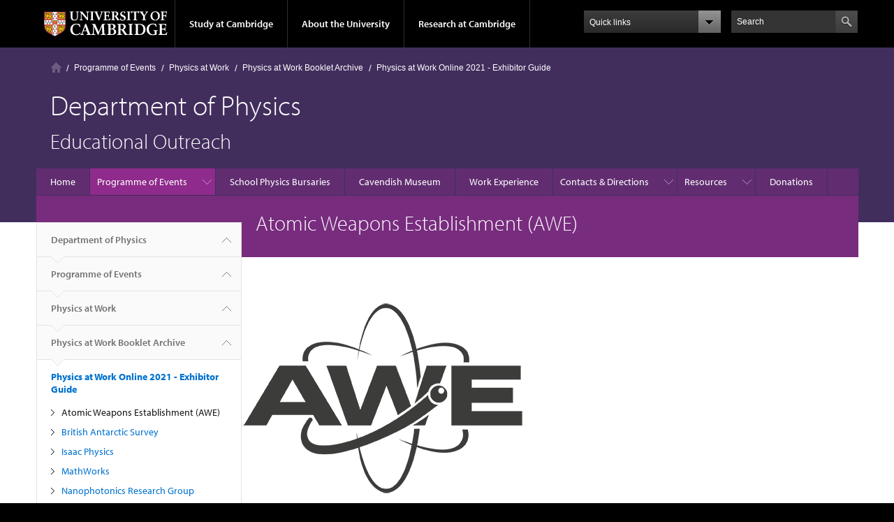

--- FILE ---
content_type: text/html; charset=utf-8
request_url: https://outreach.phy.cam.ac.uk/programme/physicsatwork/physics-work-2021-exhibitor-guide/atomic-weapons-establishment-awe
body_size: 12791
content:
<!DOCTYPE html>

<html xmlns="http://www.w3.org/1999/xhtml" lang="en"
      dir="ltr" 
  xmlns:content="http://purl.org/rss/1.0/modules/content/"
  xmlns:dc="http://purl.org/dc/terms/"
  xmlns:foaf="http://xmlns.com/foaf/0.1/"
  xmlns:og="http://ogp.me/ns#"
  xmlns:rdfs="http://www.w3.org/2000/01/rdf-schema#"
  xmlns:sioc="http://rdfs.org/sioc/ns#"
  xmlns:sioct="http://rdfs.org/sioc/types#"
  xmlns:skos="http://www.w3.org/2004/02/skos/core#"
  xmlns:xsd="http://www.w3.org/2001/XMLSchema#" class="no-js">

<head>

  <meta http-equiv="Content-Type" content="text/html; charset=utf-8" />
<meta http-equiv="X-UA-Compatible" content="IE=edge" />
<link rel="shortcut icon" href="https://outreach.phy.cam.ac.uk/profiles/cambridge/themes/cambridge_theme/favicon.ico" type="image/vnd.microsoft.icon" />
<link rel="apple-touch-icon" href="https://outreach.phy.cam.ac.uk/profiles/cambridge/themes/cambridge_theme/apple-touch-icon.png" type="image/png" />
<meta name="description" content="What does AWE do? The Atomic Weapons Establishment (AWE) is a government-funded organisation, responsible for supporting the UK&#039;s nuclear deterrent. AWE plays a crucial role in the defence of the UK: manufacturing, maintaining and developing warheads for the Royal Navy&#039;s Trident system." />
<meta name="generator" content="Drupal 7 (https://www.drupal.org)" />
<link rel="canonical" href="https://outreach.phy.cam.ac.uk/programme/physicsatwork/physics-work-2021-exhibitor-guide/atomic-weapons-establishment-awe" />
<link rel="shortlink" href="https://outreach.phy.cam.ac.uk/node/442" />
<meta name="dcterms.title" content="Atomic Weapons Establishment (AWE)" />
<meta name="dcterms.creator" content="Jacob B. Butler" />
<meta name="dcterms.description" content="What does AWE do? The Atomic Weapons Establishment (AWE) is a government-funded organisation, responsible for supporting the UK&#039;s nuclear deterrent. AWE plays a crucial role in the defence of the UK: manufacturing, maintaining and developing warheads for the Royal Navy&#039;s Trident system." />
<meta name="dcterms.date" content="2021-09-10T10:17+01:00" />
<meta name="dcterms.type" content="Text" />
<meta name="dcterms.format" content="text/html" />
<meta name="dcterms.identifier" content="https://outreach.phy.cam.ac.uk/programme/physicsatwork/physics-work-2021-exhibitor-guide/atomic-weapons-establishment-awe" />

  <title>Atomic Weapons Establishment (AWE) | Department of Physics</title>

  <meta name="viewport" content="width=device-width, initial-scale=1.0"/>

  <link type="text/css" rel="stylesheet" href="https://outreach.phy.cam.ac.uk/sites/default/files/css/css_xE-rWrJf-fncB6ztZfd2huxqgxu4WO-qwma6Xer30m4.css" media="all" />
<link type="text/css" rel="stylesheet" href="https://outreach.phy.cam.ac.uk/sites/default/files/css/css_wJB5Rp67hxRla9wvIjNlpAqm3OTtu9xrn15lAoKYcEs.css" media="all" />
<link type="text/css" rel="stylesheet" href="https://outreach.phy.cam.ac.uk/sites/default/files/css/css_pkzqE4MkAksqW3L1t6uBJ4k2F_Ln6YYitmVOLbsIsnI.css" media="all" />
<link type="text/css" rel="stylesheet" href="https://outreach.phy.cam.ac.uk/sites/default/files/css/css_TZBLxdg3N2UduQtOE2dgRSFMCkFG-NWJk6_hB1tAgag.css" media="all" />
<link type="text/css" rel="stylesheet" href="https://outreach.phy.cam.ac.uk/sites/default/files/css/css_zbU2whgO9OQIGbzwPNRq1ff_gEoxJd2kq6SmAVdzlew.css" media="all" />

  <script type="text/javascript" src="//use.typekit.com/hyb5bko.js"></script>
  <script type="text/javascript">try {
      Typekit.load();
    } catch (e) {
    }</script>
  <script type="text/javascript">document.documentElement.className += " js";</script>

</head>

<body class="html not-front not-logged-in no-sidebars page-node page-node- page-node-442 node-type-page campl-theme-3" >

<!--[if lt IE 7]>
<div class="lt-ie9 lt-ie8 lt-ie7">
<![endif]-->
<!--[if IE 7]>
<div class="lt-ie9 lt-ie8">
<![endif]-->
<!--[if IE 8]>
<div class="lt-ie9">
<![endif]-->

<a href="#page-content" class="campl-skipTo">skip to content</a>

<noscript aria-hidden="true"><iframe src="https://www.googletagmanager.com/ns.html?id=GTM-55Z5753D" height="0" width="0" style="display:none;visibility:hidden"></iframe></noscript>


<div class="campl-row campl-global-header">
  <div class="campl-wrap clearfix">
    <div class="campl-header-container campl-column8" id="global-header-controls">
      <a href="https://www.cam.ac.uk" class="campl-main-logo">
        <img alt="University of Cambridge" src="/profiles/cambridge/themes/cambridge_theme/images/interface/main-logo-small.png"/>
      </a>

      <ul class="campl-unstyled-list campl-horizontal-navigation campl-global-navigation clearfix">
        <li>
          <a href="#study-with-us">Study at Cambridge</a>
        </li>
        <li>
          <a href="#about-the-university">About the University</a>
        </li>
        <li>
          <a href="https://www.cam.ac.uk/research?ucam-ref=global-header" class="campl-no-drawer">Research at Cambridge</a>
        </li>
      </ul>
    </div>

    <div class="campl-column2">
      <div class="campl-quicklinks">
      </div>
    </div>

    <div class="campl-column2">

      <div class="campl-site-search" id="site-search-btn">

        <label for="header-search" class="hidden">Search site</label>

        <div class="campl-search-input">
          <form action="https://search.cam.ac.uk/web" method="get">
            <input id="header-search" type="text" title="Search" name="query" value="" placeholder="Search"/>

            <input type="hidden" name="filterTitle" value="Department of Physics"/><input type="hidden" name="include" value="https://outreach.phy.cam.ac.uk"/>
            <input type="image" alt="Search" class="campl-search-submit"
                   src="/profiles/cambridge/themes/cambridge_theme/images/interface/btn-search-header.png"/>
          </form>
        </div>
      </div>

    </div>
  </div>
</div>
<div class="campl-row campl-global-header campl-search-drawer">
  <div class="campl-wrap clearfix">
    <form class="campl-site-search-form" id="site-search-container" action="https://search.cam.ac.uk/web" method="get">
      <div class="campl-search-form-wrapper clearfix">
        <input type="text" class="text" title="Search" name="query" value="" placeholder="Search"/>

        <input type="hidden" name="filterTitle" value="Department of Physics"/><input type="hidden" name="include" value="https://outreach.phy.cam.ac.uk"/>
        <input type="image" alt="Search" class="campl-search-submit"
               src="/profiles/cambridge/themes/cambridge_theme/images/interface/btn-search.png"/>
      </div>
    </form>
  </div>
</div>

<div class="campl-row campl-global-navigation-drawer">

  <div class="campl-wrap clearfix">
    <div class="campl-column12 campl-home-link-container">
      <a href="">Home</a>
    </div>
  </div>
  <div class="campl-wrap clearfix">
    <div class="campl-column12 campl-global-navigation-mobile-list campl-global-navigation-list">
      <div class="campl-global-navigation-outer clearfix" id="study-with-us">
        <ul class="campl-unstyled-list campl-global-navigation-header-container ">
          <li><a href="https://www.cam.ac.uk/study-at-cambridge?ucam-ref=global-header">Study at Cambridge</a></li>
        </ul>
        <div class="campl-column4">
          <ul
            class="campl-global-navigation-container campl-unstyled-list campl-global-navigation-secondary-with-children">
            <li>
              <a href="https://www.undergraduate.study.cam.ac.uk/?ucam-ref=global-header">Undergraduate</a>
              <ul class="campl-global-navigation-tertiary campl-unstyled-list">
                <li>
                  <a href="https://www.undergraduate.study.cam.ac.uk/courses?ucam-ref=global-header">Undergraduate courses</a>
                </li>
                <li>
                  <a href="https://www.undergraduate.study.cam.ac.uk/applying?ucam-ref=global-header">Applying</a>
                </li>
                <li>
                  <a href="https://www.undergraduate.study.cam.ac.uk/events?ucam-ref=global-header">Events and open days</a>
                </li>
                <li>
                  <a href="https://www.undergraduate.study.cam.ac.uk/finance?ucam-ref=global-header">Fees and finance</a>
                </li>
              </ul>
            </li>
          </ul>
        </div>
        <div class="campl-column4">
          <ul
            class="campl-global-navigation-container campl-unstyled-list campl-global-navigation-secondary-with-children">
            <li>
              <a href="https://www.postgraduate.study.cam.ac.uk/?ucam-ref=global-header">Postgraduate</a>
              <ul class="campl-global-navigation-tertiary campl-unstyled-list">
                <li>
                  <a href="https://www.postgraduate.study.cam.ac.uk/courses?ucam-ref=global-header">Postgraduate courses</a>
                </li>
                <li>
                  <a href="https://www.postgraduate.study.cam.ac.uk/application-process/how-do-i-apply?ucam-ref=global-header">How to apply</a>
		</li>
                <li>
                  <a href="https://www.postgraduate.study.cam.ac.uk/events?ucam-ref=global-header">Postgraduate events</a>
                </li>		      
                <li>
		  <a href="https://www.postgraduate.study.cam.ac.uk/funding?ucam-ref=global-header">Fees and funding</a>
		</li>
              </ul>
            </li>
          </ul>
        </div>
        <div class="campl-column4">
          <ul class="campl-global-navigation-container campl-unstyled-list last">
            <li>
              <a href="https://www.internationalstudents.cam.ac.uk/?ucam-ref=global-header">International
                students</a>
            </li>
            <li>
              <a href="https://www.ice.cam.ac.uk/?ucam-ref=global-header">Continuing education</a>
            </li>
            <li>
              <a href="https://www.epe.admin.cam.ac.uk/?ucam-ref=global-header">Executive and professional education</a>
            </li>
            <li>
              <a href="https://www.educ.cam.ac.uk/?ucam-ref=global-header">Courses in education</a>
            </li>
          </ul>
        </div>
      </div>

      <div class="campl-global-navigation-outer clearfix" id="about-the-university">
        <ul class="campl-global-navigation-header-container campl-unstyled-list">
          <li><a href="https://www.cam.ac.uk/about-the-university?ucam-ref=global-header">About the University</a></li>
        </ul>
        <div class="campl-column4">
          <ul class="campl-global-navigation-container campl-unstyled-list">
            <li>
              <a href="https://www.cam.ac.uk/about-the-university/how-the-university-and-colleges-work?ucam-ref=global-header">How the
                University and Colleges work</a>
            </li>
            <li>
              <a href="https://www.cam.ac.uk/about-the-university/term-dates-and-calendars?ucam-ref=global-header">Term dates and calendars</a>
            </li>
            <li>
              <a href="https://www.cam.ac.uk/about-the-university/history?ucam-ref=global-header">History</a>
            </li>
            <li>
              <a href="https://map.cam.ac.uk/?ucam-ref=global-header">Map</a>
            </li>
            <li>
              <a href="https://www.cam.ac.uk/about-the-university/visiting-the-university?ucam-ref=global-header">Visiting the University</a>
            </li>
          </ul>
        </div>
        <div class="campl-column4">
          <ul class="campl-global-navigation-container campl-unstyled-list">
            <li>
              <a href="https://www.cam.ac.uk/about-the-university/annual-reports?ucam-ref=global-header">Annual reports</a>
            </li>
            <li>
              <a href="https://www.equality.admin.cam.ac.uk/?ucam-ref=global-header">Equality and diversity</a>
            </li>
            <li>
              <a href="https://www.cam.ac.uk/news?ucam-ref=global-header">News</a>
            </li>
            <li>
              <a href="https://www.cam.ac.uk/a-global-university?ucam-ref=global-header">A global university</a>
            </li>
          </ul>
        </div>
        <div class="campl-column4">
          <ul class="campl-global-navigation-container campl-unstyled-list">
            <li>
              <a href="https://www.admin.cam.ac.uk/whatson/?ucam-ref=global-header">Events</a>
            </li>
            <li>
              <a href="https://www.cam.ac.uk/public-engagement?ucam-ref=global-header">Public engagement</a>
            </li>
            <li>
              <a href="https://www.jobs.cam.ac.uk/">Jobs</a>
            </li>
            <li>
              <a href="https://www.philanthropy.cam.ac.uk/?ucam-ref=global-header">Give to Cambridge</a>
            </li>
          </ul>
        </div>
      </div>

      <div class="campl-global-navigation-outer clearfix" id="our-research">
        <ul class="campl-global-navigation-header-container campl-unstyled-list">
          <li><a href="">Research at Cambridge</a></li>
        </ul>
      </div>
    </div>

    <ul class="campl-unstyled-list campl-quicklinks-list campl-global-navigation-container ">
      <li>
        <a href="https://www.cam.ac.uk/for-staff?ucam-ref=global-quick-links">For staff</a>
      </li>
      <li>
        <a href="https://www.cambridgestudents.cam.ac.uk/?ucam-ref=global-quick-links">For Cambridge students</a>
      </li>
      <li>
        <a href="https://www.alumni.cam.ac.uk/?ucam-ref=global-quick-links">For alumni</a>
      </li>
	  <li>
        <a href="https://www.research-operations.admin.cam.ac.uk/?ucam-ref=global-quick-links">For our researchers</a>
      </li>
      <li>
        <a href="https://www.cam.ac.uk/business-and-enterprise?ucam-ref=global-quick-links">Business and enterprise</a>
      </li>
      <li>
        <a href="https://www.cam.ac.uk/colleges-and-departments?ucam-ref=global-quick-links">Colleges &amp; departments</a>
      </li>
	  <li>
        <a href="https://www.cam.ac.uk/email-and-phone-search?ucam-ref=global-quick-links">Email &amp; phone search</a>
      </li>
      <li>
        <a href="https://www.philanthropy.cam.ac.uk/?ucam-ref=global-quick-links">Give to Cambridge</a>
      </li>
      <li>
        <a href="https://www.libraries.cam.ac.uk/?ucam-ref=global-quick-links">Libraries</a>
      </li>
      <li>
        <a href="https://www.museums.cam.ac.uk/?ucam-ref=global-quick-links">Museums &amp; collections</a>
      </li>
    </ul>
  </div>
</div>

<div class="campl-row campl-page-header campl-section-page">
  <div class="campl-wrap clearfix">
    <div class="campl-column12">
      <div class="campl-content-container ">

        <div class="campl-breadcrumb" id="breadcrumb"><ul class="campl-unstyled-list campl-horizontal-navigation clearfix"><li class="first-child"><a href="/" class="campl-home ir">Home</a></li><li><a href="/programme">Programme of Events</a></li><li><a href="/programme/physicsatwork">Physics at Work</a></li><li><a href="/programme/physicsatwork/guides">Physics at Work Booklet Archive</a></li><li><a href="/programme/physicsatwork/booklets/physics-work-2021-exhibitor-guide">Physics at Work Online 2021 - Exhibitor Guide</a></li></ul></div>
                          
        
                  <p class="campl-page-title">
                  Department of Physics                            </p>
        
                  <div id="site-slogan" class="campl-page-subtitle">
            Educational Outreach          </div>
        
      </div>
    </div>
  </div>
</div>

  <div class="campl-row campl-page-header">
    <div class="campl-wrap">
        <div class="region region-horizontal-navigation">
    <div id="block-menu-block-1" class="block block-menu-block">

  
  
  
  <div>
    <div class="menu-block-wrapper menu-block-1 menu-name-main-menu parent-mlid-0 menu-level-1">
  <div class="campl-wrap clearfix campl-local-navigation"><div class="campl-local-navigation-container"><ul class="campl-unstyled-list"><li class="first leaf menu-mlid-289"><a href="/">Home</a></li>
<li class="expanded active-trail menu-mlid-5626"><a href="/programme" class="active-trail campl-selected">Programme of Events</a><ul class="campl-unstyled-list local-dropdown-menu"><li class="first collapsed active-trail menu-mlid-5626"><a href="/programme" class="active-trail">Programme of Events overview</a></li>
<li class="expanded menu-mlid-5635"><a href="/programme/cpc">Cambridge Physics Centre Lecture Series</a><ul class="campl-unstyled-list local-dropdown-menu"><li class="first collapsed menu-mlid-5635"><a href="/programme/cpc">Cambridge Physics Centre Lecture Series overview</a></li>
<li class="expanded menu-mlid-5636"><a href="/programme/cpc/cpcarchive">CPC Archive</a><ul class="menu"><li class="first collapsed menu-mlid-5636"><a href="/programme/cpc/cpcarchive">CPC Archive overview</a></li>
<li class="leaf menu-mlid-5694"><a href="/programme/cpc/recordings20-21">CPC Lecture Recordings 20-21</a></li>
<li class="leaf menu-mlid-7772"><a href="/programme/cpc/cpc-lecture-recordings-21-22" title="">CPC Lecture Recordings 21-22</a></li>
<li class="leaf menu-mlid-12952"><a href="/cpc-lecture-recordings-22-23">CPC Lecture Recordings 22-23</a></li>
<li class="last leaf menu-mlid-16552"><a href="/cpc-recordings-23-24">CPC Recordings 23-24</a></li>
</ul></li>
<li class="leaf menu-mlid-12942"><a href="/programme/cpc/cpc-mailing-list-registration">CPC Mailing List Sign-up</a></li>
<li class="expanded menu-mlid-5640"><a href="/programme/cpc/cpconlinedocs">CPC Online - Risk Assessment and Teachers&#039; Information</a><ul class="menu"><li class="first collapsed menu-mlid-5640"><a href="/programme/cpc/cpconlinedocs">CPC Online - Risk Assessment and Teachers&#039; Information overview</a></li>
<li class="leaf menu-mlid-5838"><a href="/programme/cpc/cpconlinedocs/cpconlineRA">CPC Online - Risk Assessment</a></li>
<li class="last leaf menu-mlid-5839"><a href="/programme/cpc/cpconlinedocs/cpconlineTI">CPC Online - Teachers&#039; Information</a></li>
</ul></li>
<li class="leaf menu-mlid-5692"><a href="/programme/cpc/cpcdirections">Getting to the lectures</a></li>
<li class="last leaf menu-mlid-18574"><a href="/cpc-recordings-25-26">CPC Recordings 25-26</a></li>
</ul></li>
<li class="expanded menu-mlid-5627"><a href="/programme/CPE">Cambridge Physics Experience</a><ul class="campl-unstyled-list local-dropdown-menu"><li class="first collapsed menu-mlid-5627"><a href="/programme/CPE">Cambridge Physics Experience overview</a></li>
<li class="expanded menu-mlid-5633"><a href="/programme/CPE/privacynotices">CPE Privacy Notices</a><ul class="menu"><li class="first collapsed menu-mlid-5633"><a href="/programme/CPE/privacynotices">CPE Privacy Notices overview</a></li>
<li class="leaf menu-mlid-5824"><a href="/programme/CPE/privacynotices/bookingprivacynotice">CPE Booking Privacy Notice</a></li>
<li class="last leaf menu-mlid-5825"><a href="/programme/CPE/privacynotices/feedbackprivacynotice">CPE Feedback Privacy Notice</a></li>
</ul></li>
<li class="leaf menu-mlid-16542"><a href="/programme/CPE/cpe-bookings">Booking</a></li>
<li class="last leaf menu-mlid-16292"><a href="/programme/CPE/cpe-online-resources">CPE Online Resources</a></li>
</ul></li>
<li class="expanded active-trail menu-mlid-5644"><a href="/programme/physicsatwork" class="active-trail">Physics at Work</a><ul class="campl-unstyled-list local-dropdown-menu"><li class="first collapsed active-trail menu-mlid-5644"><a href="/programme/physicsatwork" class="active-trail">Physics at Work overview</a></li>
<li class="expanded menu-mlid-5662"><a href="/programme/physicsatwork/pawphotos">Physics at Work Photos</a><ul class="menu"><li class="first collapsed menu-mlid-5662"><a href="/programme/physicsatwork/pawphotos">Physics at Work Photos overview</a></li>
<li class="last leaf menu-mlid-5663"><a href="/programme/physicsatwork/pawphotos/pawphotos2016">Physics at Work 2016 - Photos</a></li>
</ul></li>
<li class="expanded active-trail menu-mlid-5645"><a href="/programme/physicsatwork/guides" class="active-trail">Physics at Work Booklet Archive</a><ul class="menu"><li class="first collapsed active-trail menu-mlid-5645"><a href="/programme/physicsatwork/guides" class="active-trail">Physics at Work Booklet Archive overview</a></li>
<li class="expanded active-trail menu-mlid-7642"><a href="/programme/physicsatwork/booklets/physics-work-2021-exhibitor-guide" class="active-trail">Physics at Work Online 2021 - Exhibitor Guide</a><ul class="menu"><li class="first collapsed active-trail menu-mlid-7642"><a href="/programme/physicsatwork/booklets/physics-work-2021-exhibitor-guide" class="active-trail">Physics at Work Online 2021 - Exhibitor Guide overview</a></li>
<li class="leaf active-trail active menu-mlid-7742 campl-current-page"><a href="/programme/physicsatwork/physics-work-2021-exhibitor-guide/atomic-weapons-establishment-awe" class="active-trail active">Atomic Weapons Establishment (AWE)</a></li>
<li class="leaf menu-mlid-7672"><a href="/programme/physicsatwork/physics-work-2021-exhibitor-guide/british-antarctic-survey">British Antarctic Survey</a></li>
<li class="leaf menu-mlid-7722"><a href="/programme/physicsatwork/physics-work-2021-exhibitor-guide/isaac-physics">Isaac Physics</a></li>
<li class="leaf menu-mlid-7762"><a href="/programme/physicsatwork/physics-work-2021-exhibitor-guide/mathworks">MathWorks</a></li>
<li class="leaf menu-mlid-7692"><a href="/programme/physicsatwork/physics-work-2021-exhibitor-guide/nanophotonics-research-group">Nanophotonics Research Group</a></li>
<li class="leaf menu-mlid-7712"><a href="/programme/physicsatwork/physics-work-2021-exhibitor-guide/nuclear-energy-futures">Nuclear Energy Futures</a></li>
<li class="leaf menu-mlid-7652"><a href="/programme/physicsatwork/physics-work-2021-exhibitor-guide/optoelectronics-research-group">Optoelectronics Research Group</a></li>
<li class="leaf menu-mlid-7732"><a href="/programme/physicsatwork/physics-work-2021-exhibitor-guide/royal-navy-stem">Royal Navy STEM</a></li>
<li class="leaf menu-mlid-7682"><a href="/programme/physicsatwork/physics-work-2021-exhibitor-guide/welding-institute-twi">The Welding Institute (TWI)</a></li>
<li class="last leaf menu-mlid-7702"><a href="/programme/physicsatwork/physics-work-2021-exhibitor-guide/theory-condensed-matter-tcm-research-group">Theory of Condensed Matter (TCM) Research Group</a></li>
</ul></li>
<li class="expanded menu-mlid-5651"><a href="/programme/physicsatwork/paw2020">Physics at Work 2020 - Exhibitors Guide</a><ul class="menu"><li class="first collapsed menu-mlid-5651"><a href="/programme/physicsatwork/paw2020">Physics at Work 2020 - Exhibitors Guide overview</a></li>
<li class="leaf menu-mlid-5741"><a href="/programme/physicsatwork/paw2020/awe2020">Physics at Work 2020 - AWE</a></li>
<li class="leaf menu-mlid-5742"><a href="/programme/physicsatwork/paw2020/bas2020">Physics at Work 2020 - British Antarctic Survey</a></li>
<li class="leaf menu-mlid-5743"><a href="/programme/physicsatwork/paw2020/chemeng2020">Physics at Work 2020 - Department of Chemical Engineering and Biotechnology</a></li>
<li class="leaf menu-mlid-5744"><a href="/programme/physicsatwork/paw2020/domino2020">Physics at Work 2020 - Domino</a></li>
<li class="leaf menu-mlid-5745"><a href="/programme/physicsatwork/paw2020/hep2020">Physics at Work 2020 - High Energy Physics Research Group</a></li>
<li class="leaf menu-mlid-5746"><a href="/programme/physicsatwork/paw2020/isaac2020">Physics at Work 2020 - Isaac Physics</a></li>
<li class="leaf menu-mlid-5748"><a href="/programme/physicsatwork/paw2020/matsci2020">Physics at Work 2020 - Department of Materials Science</a></li>
<li class="leaf menu-mlid-5747"><a href="/programme/physicsatwork/paw2020/mathworks2020">Physics at Work 2020 - MathWorks</a></li>
<li class="leaf menu-mlid-5749"><a href="/programme/physicsatwork/paw2020/nano2020">Physics at Work 2020 - Nanophotonics Research Group</a></li>
<li class="leaf menu-mlid-5750"><a href="/programme/physicsatwork/paw2020/oe2020">Physics at Work 2020 - Optoelectronics Research Group</a></li>
<li class="leaf menu-mlid-5766"><a href="/programme/physicsatwork/paw2020/rollsroyce2020">Physics at Work 2020 - Rolls-Royce</a></li>
<li class="leaf menu-mlid-5767"><a href="/programme/physicsatwork/paw2020/swa2020">Physics at Work 2020 - Seeing with Atoms</a></li>
<li class="leaf menu-mlid-5768"><a href="/programme/physicsatwork/paw2020/wolfson2020">Physics at Work 2020 - Wolfson Brain Imaging Centre</a></li>
<li class="last expanded menu-mlid-5653"><a href="/programme/physicsatwork/paw2020/qanda2020">Physics at Work 2020 - Q&amp;A Sessions</a><ul class="menu"><li class="first collapsed menu-mlid-5653"><a href="/programme/physicsatwork/paw2020/qanda2020">Physics at Work 2020 - Q&amp;A Sessions overview</a></li>
<li class="leaf menu-mlid-5752"><a href="/programme/physicsatwork/paw2020/qanda2020/aweqa2020">Physics at Work 2020 - AWE Q&amp;A Session</a></li>
<li class="leaf menu-mlid-5753"><a href="/programme/physicsatwork/paw2020/qanda2020/basqa2020">Physics at Work 2020 - British Antarctic Survey Q&amp;A Session</a></li>
<li class="leaf menu-mlid-5754"><a href="/programme/physicsatwork/paw2020/qanda2020/chembioqa2020">Physics at Work 2020 - Dept. of Chemical Engineering and Biotechnology Q&amp;A Session</a></li>
<li class="leaf menu-mlid-5755"><a href="/programme/physicsatwork/paw2020/qanda2020/dominoqa2020">Physics at Work 2020 - Domino Q&amp;A Session</a></li>
<li class="leaf menu-mlid-5756"><a href="/programme/physicsatwork/paw2020/qanda2020/hepqa2020">Physics at Work 2020 - High Energy Physics Research Group Q&amp;A Session</a></li>
<li class="leaf menu-mlid-5757"><a href="/programme/physicsatwork/paw2020/qanda2020/isaacqa2020">Physics at Work 2020 - Isaac Physics Q&amp;A Session</a></li>
<li class="leaf menu-mlid-5759"><a href="/programme/physicsatwork/paw2020/qanda2020/matsciqa2020">Physics at Work 2020 - Department of Materials Science Q&amp;A Session</a></li>
<li class="leaf menu-mlid-5758"><a href="/programme/physicsatwork/paw2020/qanda2020/mathworksqa2020">Physics at Work 2020 - MathWorks Q&amp;A Session</a></li>
<li class="leaf menu-mlid-5760"><a href="/programme/physicsatwork/paw2020/qanda2020/nanoqa2020">Physics at Work 2020 - Nanophotonics Research Group Q&amp;A Session</a></li>
<li class="leaf menu-mlid-5761"><a href="/programme/physicsatwork/paw2020/qanda2020/optoqa2020">Physics at Work 2020 - Optoelectronics Research Group Q&amp;A Session</a></li>
<li class="leaf menu-mlid-5763"><a href="/programme/physicsatwork/paw2020/qanda2020/rollsroyceqa2020">Physics at Work 2020 - Rolls-Royce Q&amp;A Session</a></li>
<li class="leaf menu-mlid-5764"><a href="/programme/physicsatwork/paw2020/qanda2020/swaqa2020">Physics at Work 2020 - Seeing with Atoms Q&amp;A Session</a></li>
<li class="last leaf menu-mlid-5765"><a href="/programme/physicsatwork/paw2020/qanda2020/wbicqa2020">Physics at Work 2020 - Wolfson Brain Imaging Q&amp;A Session</a></li>
</ul></li>
</ul></li>
<li class="expanded menu-mlid-5646"><a href="/programme/physicsatwork/booklets/exhibitorsguide2019">Physics at Work 2019 - Exhibitors Guide</a><ul class="menu"><li class="first collapsed menu-mlid-5646"><a href="/programme/physicsatwork/booklets/exhibitorsguide2019">Physics at Work 2019 - Exhibitors Guide overview</a></li>
<li class="leaf menu-mlid-5702"><a href="/programme/physicsatwork/booklets/exhibitorsguide2019/domino2019">Exhibit 1 - Domino</a></li>
<li class="leaf menu-mlid-5698"><a href="/programme/physicsatwork/booklets/exhibitorsguide2019/QM2019">Exhibit 2 - Quantum Matter</a></li>
<li class="leaf menu-mlid-5715"><a href="/programme/physicsatwork/booklets/exhibitorsguide2019/seeingwithatoms2019">Exhibit 3 - Seeing with Atoms</a></li>
<li class="leaf menu-mlid-5708"><a href="/programme/physicsatwork/booklets/exhibitorsguide2019/materials2019">Exhibit 4 - Materials Science</a></li>
<li class="leaf menu-mlid-5716"><a href="/programme/physicsatwork/booklets/exhibitorsguide2019/teamcrocodile2019">Exhibit 5 - Team Crocodile</a></li>
<li class="leaf menu-mlid-5712"><a href="/programme/physicsatwork/booklets/exhibitorsguide2019/optoelectronics2019">Exhibit 6 - Optoelectronics</a></li>
<li class="leaf menu-mlid-5703"><a href="/programme/physicsatwork/booklets/exhibitorsguide2019/earthsciences2019">Exhibit 7 - Earth Sciences</a></li>
<li class="leaf menu-mlid-5710"><a href="/programme/physicsatwork/booklets/exhibitorsguide2019/medicalmavericks2019">Exhibit 8 - Medical Mavericks</a></li>
<li class="leaf menu-mlid-5707"><a href="/programme/physicsatwork/booklets/exhibitorsguide2019/lsc2019">Exhibit 9 - Laboratory for Scientific Computing</a></li>
<li class="leaf menu-mlid-5711"><a href="/programme/physicsatwork/booklets/exhibitorsguide2019/npl2019">Exhibit 10 - NPL</a></li>
<li class="leaf menu-mlid-5700"><a href="/programme/physicsatwork/booklets/exhibitorsguide2019/awe2019">Exhibit 11 - AWE</a></li>
<li class="leaf menu-mlid-5704"><a href="/programme/physicsatwork/booklets/exhibitorsguide2019/fracture2019">Exhibit 12 - Fracture</a></li>
<li class="leaf menu-mlid-5709"><a href="/programme/physicsatwork/booklets/exhibitorsguide2019/mathworks2019">Exhibit 13 - MathWorks</a></li>
<li class="leaf menu-mlid-5706"><a href="/programme/physicsatwork/booklets/exhibitorsguide2019/isaacphysics2019">Exhibit 14 - Isaac Physics</a></li>
<li class="leaf menu-mlid-5699"><a href="/programme/physicsatwork/booklets/exhibitorsguide2019/astro2019">Exhibit 15 - Astrophysics</a></li>
<li class="leaf menu-mlid-5701"><a href="/programme/physicsatwork/booklets/exhibitorsguide2019/bas2019">Exhibit 16 - BAS</a></li>
<li class="leaf menu-mlid-5714"><a href="/programme/physicsatwork/booklets/exhibitorsguide2019/rollsroyce2019">Exhibit 17 - Rolls-Royce</a></li>
<li class="last leaf menu-mlid-5705"><a href="/programme/physicsatwork/booklets/exhibitorsguide2019/howmaterialsbreak2019">Exhibit 18 - How Materials Break</a></li>
</ul></li>
<li class="expanded menu-mlid-5648"><a href="/programme/physicsatwork/booklets/guide2018">Physics at Work 2018 - Exhibitors Guide</a><ul class="menu"><li class="first collapsed menu-mlid-5648"><a href="/programme/physicsatwork/booklets/guide2018">Physics at Work 2018 - Exhibitors Guide overview</a></li>
<li class="leaf menu-mlid-5736"><a href="/programme/physicsatwork/booklets/guide2018/surfaces">Exhibitor 1 - Surfaces</a></li>
<li class="leaf menu-mlid-5723"><a href="/programme/physicsatwork/booklets/guide2018/domino">Exhibitor 2 - Domino</a></li>
<li class="leaf menu-mlid-5718"><a href="/programme/physicsatwork/booklets/guide2018/BP">Exhibitor 3 - BP</a></li>
<li class="leaf menu-mlid-5720"><a href="/programme/physicsatwork/booklets/guide2018/awe">Exhibitor 4 - Atomic Weapons Establishment</a></li>
<li class="leaf menu-mlid-5730"><a href="/programme/physicsatwork/booklets/guide2018/medicalmavericks">Exhibitor 5 - Medical Mavericks</a></li>
<li class="leaf menu-mlid-5737"><a href="/programme/physicsatwork/booklets/guide2018/teamcrocodile">Exhibitor 6 - Team Crocodile</a></li>
<li class="leaf menu-mlid-5724"><a href="/programme/physicsatwork/booklets/guide2018/earthsciences">Exhibitor 7 - Department of Earth Sciences</a></li>
<li class="leaf menu-mlid-5732"><a href="/programme/physicsatwork/booklets/guide2018/optoelectronics">Exhibitor 8 - Optoelectronics</a></li>
<li class="leaf menu-mlid-5735"><a href="/programme/physicsatwork/booklets/guide2018/scientificcomputing">Exhibitor 9 - Laboratory for Scientific Computing</a></li>
<li class="leaf menu-mlid-5719"><a href="/programme/physicsatwork/booklets/guide2018/astrophysics">Exhibitor 10 - Astrophysics</a></li>
<li class="leaf menu-mlid-5721"><a href="/programme/physicsatwork/booklets/guide2018/bss">Exhibitor 11 - Biological and Soft Systems Research Sector</a></li>
<li class="leaf menu-mlid-5729"><a href="/programme/physicsatwork/booklets/guide2018/mbqd">Exhibitor 12 - Many-body Quantum Dynamics</a></li>
<li class="leaf menu-mlid-5731"><a href="/programme/physicsatwork/booklets/guide2018/npl">Exhibitor 13 - National Physical Laboratory</a></li>
<li class="leaf menu-mlid-5725"><a href="/programme/physicsatwork/booklets/guide2018/fracture">Exhibitor 14 - Fracture</a></li>
<li class="leaf menu-mlid-5728"><a href="/programme/physicsatwork/booklets/guide2018/mathworks">Exhibitor 15 - Mathworks</a></li>
<li class="leaf menu-mlid-5726"><a href="/programme/physicsatwork/booklets/guide2018/isaacphysics">Exhibitor 16 - Isaac Physics</a></li>
<li class="leaf menu-mlid-5722"><a href="/programme/physicsatwork/booklets/guide2018/compradiotherapy">Exhibitor 17 - Computational Radiotherapy</a></li>
<li class="leaf menu-mlid-5727"><a href="/programme/physicsatwork/booklets/guide2018/materials">Exhibitor 18 - The Dept. of Material Science &amp; Metallurgy</a></li>
<li class="leaf menu-mlid-5734"><a href="/programme/physicsatwork/booklets/guide2018/rollsroyce">Exhibitor 19 - Rolls Royce</a></li>
<li class="last leaf menu-mlid-5717"><a href="/programme/physicsatwork/booklets/guide2018/BAS">Exhibitor 20 - British Antarctic Survey</a></li>
</ul></li>
<li class="leaf menu-mlid-5853"><a href="/programme/physicsatwork/booklets/booklet2016">Physics at Work 2016 - Booklet</a></li>
<li class="leaf menu-mlid-5852"><a href="/programme/physicsatwork/booklets/booklet2015">Physics at Work 2015 - Booklet</a></li>
<li class="leaf menu-mlid-5851"><a href="/programme/physicsatwork/booklets/booklet2014">Physics at Work 2014 - Booklet</a></li>
<li class="expanded menu-mlid-12782"><a href="/programme/physicsatwork/booklets/physics-work-2022-exhibitor-guide">Physics at Work 2022 - Exhibitor Guide</a><ul class="menu"><li class="first collapsed menu-mlid-12782"><a href="/programme/physicsatwork/booklets/physics-work-2022-exhibitor-guide">Physics at Work 2022 - Exhibitor Guide overview</a></li>
<li class="leaf menu-mlid-12792"><a href="/programme/physicsatwork/booklets/physics-work-2022-exhibitor-guide/exhibit-1-domino">Exhibit 1 - Domino</a></li>
<li class="leaf menu-mlid-12802"><a href="/programme/physicsatwork/physics-work-2022-exhibitor-guide/exhibit-2-many-body-quantum-dynamics">Exhibit 2 - Many-body Quantum Dynamics Research Group</a></li>
<li class="leaf menu-mlid-12812"><a href="/programme/physicsatwork/physics-work-2022-exhibitor-guide/exhibit-3-awe">Exhibit 3 - AWE</a></li>
<li class="leaf menu-mlid-12822"><a href="/programme/physicsatwork/physics-work-2022-exhibitor-guide/exhibit-4-nanophotonics-research-group">Exhibit 4 - Nanophotonics Research Group</a></li>
<li class="leaf menu-mlid-12832"><a href="/programme/physicsatwork/booklets/physics-work-2022-exhibitor-guide/exhibit-5-team-crocodile">Exhibit 5 - Team Crocodile</a></li>
<li class="leaf menu-mlid-12842"><a href="/programme/physicsatwork/booklets/physics-work-2022-exhibitor-guide/exhibit-6-optoelectronics">Exhibit 6 - Optoelectronics Research Group</a></li>
<li class="leaf menu-mlid-12852"><a href="/programme/physicsatwork/physics-work-2022-exhibitor-guide/exhibit-7-medical-mavericks">Exhibit 7 - Medical Mavericks</a></li>
<li class="leaf menu-mlid-12862"><a href="/programme/physicsatwork/booklets/physics-work-2022-exhibitor-guide/exhibit-8-quantum-matter-research">Exhibit 8 - Quantum Matter Research Group</a></li>
<li class="leaf menu-mlid-12872"><a href="/programme/physicsatwork/booklets/physics-work-2022-exhibitor-guide/exhibit-9-british-antarctic">Exhibit 9 - British Antarctic Survey</a></li>
<li class="leaf menu-mlid-12882"><a href="/programme/physicsatwork/physics-work-2022-exhibitor-guide/exhibit-10-how-materials-break">Exhibit 10 - How Materials Break</a></li>
<li class="leaf menu-mlid-12902"><a href="/programme/physicsatwork/physics-work-2022-exhibitor-guide/exhibit-11-fracture-and-shock-physics">Exhibit 11 - Fracture and Shock Physics Research Group</a></li>
<li class="leaf menu-mlid-12912"><a href="/programme/physicsatwork/physics-work-2022-exhibitor-guide/exhibit-12-mathworks">Exhibit 12 - MathWorks</a></li>
<li class="leaf menu-mlid-12922"><a href="/programme/physicsatwork/booklets/physics-work-2022-exhibitor-guide/exhibit-13-isaac-physics">Exhibit 13 - Isaac Physics</a></li>
<li class="last leaf menu-mlid-12932"><a href="/programme/physicsatwork/physics-work-2022-exhibitor-guide/exhibit-14-department-chemical-engineering">Exhibit 14 - Department of Chemical Engineering and Biotechnology</a></li>
</ul></li>
<li class="expanded menu-mlid-16302"><a href="/programme/physicsatwork/guides/physics-work-2023-exhibitor-guide">Physics at Work 2023 - Exhibitor Guide</a><ul class="menu"><li class="first collapsed menu-mlid-16302"><a href="/programme/physicsatwork/guides/physics-work-2023-exhibitor-guide">Physics at Work 2023 - Exhibitor Guide overview</a></li>
<li class="leaf menu-mlid-16312"><a href="/programme/physicsatwork/guides/physics-work-2023-exhibitor-guide/exhibit-1-domino">Exhibit 1 - Domino</a></li>
<li class="leaf menu-mlid-16322"><a href="/programme/physicsatwork/guides/physics-work-2023-exhibitor-guide/exhibit-2-british-antarctic-survey">Exhibit 2 - British Antarctic Survey</a></li>
<li class="leaf menu-mlid-16332"><a href="/programme/physicsatwork/guides/physics-work-2023-exhibitor-guide/exhibit-3-medical-therapeutics">Exhibit 3 - Medical Therapeutics: Neuro Optics Lab</a></li>
<li class="leaf menu-mlid-16342"><a href="/programme/physicsatwork/guides/physics-work-2023-exhibitor-guide/exhibit-4-many-body-quantum">Exhibit 4 - Many-body Quantum Dynamics Research Group</a></li>
<li class="leaf menu-mlid-16352"><a href="/programme/physicsatwork/physics-work-2023-exhibitor-guide/exhibit-5-awe">Exhibit 5 - AWE</a></li>
<li class="leaf menu-mlid-16362"><a href="/programme/physicsatwork/physics-work-2023-exhibitor-guide/exhibit-6-optoelectronics-research-group">Exhibit 6 - Optoelectronics Research Group</a></li>
<li class="leaf menu-mlid-16372"><a href="/programme/physicsatwork/physics-work-2023-exhibitor-guide/exhibit-7-department-chemical-engineering">Exhibit 7 - Department of Chemical Engineering and Biotechnology</a></li>
<li class="leaf menu-mlid-16382"><a href="/programme/physicsatwork/physics-work-2023-exhibitor-guide/exhibit-8-cavendish-laboratory-technician">Exhibit 8 - Cavendish Workshop Apprentices</a></li>
<li class="leaf menu-mlid-16392"><a href="/programme/physicsatwork/physics-work-2023-exhibitor-guide/exhibit-9-semiconductor-physics-research">Exhibit 9 - Semiconductor Physics Research Group</a></li>
<li class="leaf menu-mlid-16402"><a href="/programme/physicsatwork/guides/physics-work-2023-exhibitor-guide/exhibit-10-quantum-matter-research">Exhibit 10 - Quantum Matter Research Group</a></li>
<li class="leaf menu-mlid-16412"><a href="/programme/physicsatwork/physics-work-2023-exhibitor-guide/exhibit-11-department-computer-science">Exhibit 11 - Department of Computer Science</a></li>
<li class="leaf menu-mlid-16422"><a href="/programme/physicsatwork/physics-work-2023-exhibitor-guide/exhibit-12-theory-condensed-matterfracture">Exhibit 12 - Theory of Condensed Matter/Fracture and Shock Research Groups</a></li>
<li class="leaf menu-mlid-16432"><a href="/programme/physicsatwork/physics-work-2023-exhibitor-guide/exhibit-13-mathworks">Exhibit 13 - MathWorks</a></li>
<li class="leaf menu-mlid-16442"><a href="/programme/physicsatwork/guides/physics-work-2023-exhibitor-guide/exhibit-14-isaac-physics">Exhibit 14 - Isaac Physics</a></li>
<li class="leaf menu-mlid-16452"><a href="/programme/physicsatwork/physics-work-2023-exhibitor-guide/exhibit-15-how-materials-break">Exhibit 15 - How Materials Break</a></li>
<li class="last leaf menu-mlid-16462"><a href="/programme/physicsatwork/guides/physics-work-2023-exhibitor-guide/exhibit-16-nanophotonics-research">Exhibit 16 - Nanophotonics Research Group</a></li>
</ul></li>
<li class="last expanded menu-mlid-17442"><a href="/programme/physicsatwork/guides/physics-work-2024-exhibitor-guide">Physics at Work 2024 - Exhibitor Guide</a><ul class="menu"><li class="first collapsed menu-mlid-17442"><a href="/programme/physicsatwork/guides/physics-work-2024-exhibitor-guide">Physics at Work 2024 - Exhibitor Guide overview</a></li>
<li class="leaf menu-mlid-17452"><a href="/programme/physicsatwork/physics-work-2024-exhibitor-guide/exhibit-1-domino">Exhibit 1 - Domino</a></li>
<li class="leaf menu-mlid-17462"><a href="/programme/physicsatwork/physics-work-2024-exhibitor-guide/exhibit-2-atomic-mesoscopic-and-optical">Exhibit 2 - Atomic, Mesoscopic and Optical Physics Research Group</a></li>
<li class="leaf menu-mlid-17472"><a href="/programme/physicsatwork/physics-work-2024-exhibitor-guide/exhibit-3-awe">Exhibit 3 - AWE</a></li>
<li class="leaf menu-mlid-17492"><a href="/programme/physicsatwork/physics-work-2024-exhibitor-guide/exhibit-4-department-materials-science">Exhibit 4 -  Department of Materials Science</a></li>
<li class="leaf menu-mlid-17532"><a href="/programme/physicsatwork/physics-work-2024-exhibitor-guide/exhibit-5-department-chemical-engineering">Exhibit 5 - Department of Chemical Engineering and Biotechnology</a></li>
<li class="leaf menu-mlid-17542"><a href="/programme/physicsatwork/physics-work-2024-exhibitor-guide/exhibit-6-theory-condensed-matter-research">Exhibit 6 - Theory of Condensed Matter Research Group</a></li>
<li class="leaf menu-mlid-17562"><a href="/programme/physicsatwork/physics-work-2024-exhibitor-guide/exhibit-7-high-energy-physics-research">Exhibit 7 - High Energy Physics Research Group</a></li>
<li class="leaf menu-mlid-17572"><a href="/programme/physicsatwork/physics-work-2024-exhibitor-guide/exhibit-8-british-antarctic-survey">Exhibit 8 - British Antarctic Survey</a></li>
<li class="leaf menu-mlid-17582"><a href="/programme/physicsatwork/physics-work-2024-exhibitor-guide/exhibit-9-many-body-quantum-dynamics">Exhibit 9 - Many-body Quantum Dynamics Research Group</a></li>
<li class="leaf menu-mlid-17592"><a href="/programme/physicsatwork/physics-work-2024-exhibitor-guide/exhibit-10-physics-and-chemistry-solids">Exhibit 10 - Physics and Chemistry of Solids Research Group</a></li>
<li class="leaf menu-mlid-17602"><a href="/programme/physicsatwork/physics-work-2024-exhibitor-guide/exhibit-11-mathworks">Exhibit 11 - MathWorks</a></li>
<li class="leaf menu-mlid-17612"><a href="/programme/physicsatwork/physics-work-2024-exhibitor-guide/exhibit-12-isaac-physics">Exhibit 12 - Isaac Physics</a></li>
<li class="leaf menu-mlid-17622"><a href="/programme/physicsatwork/physics-work-2024-exhibitor-guide/exhibit-13-astrophysics-research-group">Exhibit 13 - Astrophysics Research Group</a></li>
<li class="leaf menu-mlid-17632"><a href="/programme/physicsatwork/physics-work-2024-exhibitor-guide/exhibit-14-how-materials-break">Exhibit 14 - How Materials Break</a></li>
<li class="last leaf menu-mlid-17642"><a href="/programme/physicsatwork/physics-work-2024-exhibitor-guide/exhibit-15-nanophotonics-research-group">Exhibit 15 - Nanophotonics Research Group</a></li>
</ul></li>
</ul></li>
<li class="leaf menu-mlid-18571"><a href="/physics-work-2025-exhibitor-guide">Physics at Work 2025 Exhibitor Guide</a></li>
<li class="last leaf menu-mlid-18572"><a href="/programme/physicsatwork/physics-work-2025-photos">Physics at Work 2025 Photos</a></li>
</ul></li>
<li class="leaf menu-mlid-5771"><a href="/programme/studentworkshops">Student Workshops - Isaac Physics</a></li>
<li class="leaf menu-mlid-5667"><a href="/programme/teachercpd">Teacher Continuing Professional Development - Isaac Physics</a></li>
<li class="last leaf menu-mlid-17552"><a href="/programme/ks3-event-hunting-higgs-bad-boy-science">KS3 Event - Hunting the Higgs with the Bad Boy of Science</a></li>
</ul></li>
<li class="leaf menu-mlid-5675"><a href="/bursaries">School Physics Bursaries</a></li>
<li class="leaf menu-mlid-5618"><a href="/cavendishmuseum">Cavendish Museum</a></li>
<li class="leaf menu-mlid-5672"><a href="/wex">Work Experience</a></li>
<li class="expanded menu-mlid-5620"><a href="/contactdetails">Contacts &amp; Directions</a><ul class="campl-unstyled-list local-dropdown-menu"><li class="first collapsed menu-mlid-5620"><a href="/contactdetails">Contacts &amp; Directions overview</a></li>
<li class="leaf menu-mlid-5678"><a href="/contactdetails/contact-details">Contact Details</a></li>
<li class="last leaf menu-mlid-5679"><a href="/contactdetails/directions">Getting to the Cavendish</a></li>
</ul></li>
<li class="expanded menu-mlid-5669"><a href="/resources">Resources</a><ul class="campl-unstyled-list local-dropdown-menu"><li class="first collapsed menu-mlid-5669"><a href="/resources">Resources overview</a></li>
<li class="last expanded menu-mlid-5670"><a href="/resources/cavresources">Cavendish Resources</a><ul class="campl-unstyled-list local-dropdown-menu"><li class="first collapsed menu-mlid-5670"><a href="/resources/cavresources">Cavendish Resources overview</a></li>
<li class="last leaf menu-mlid-5866"><a href="/resources/cavresources/scifestspectroscope">Science Festival Spectroscope</a></li>
</ul></li>
</ul></li>
<li class="last leaf menu-mlid-16562"><a href="/donations">Donations</a></li>
</ul></div></div></div>
  </div>

</div>
  </div>
    </div>
  </div>


  <div class="campl-row campl-page-header">
    <div class="campl-wrap clearfix campl-page-sub-title campl-recessed-sub-title">
              <div class="campl-column3 campl-spacing-column">
          &nbsp;
        </div>
      
      <div class="campl-column9">
        <div class="campl-content-container clearfix contextual-links-region">
                    <h1 class="campl-sub-title">Atomic Weapons Establishment (AWE) </h1>
                  </div>
      </div>
    </div>
  </div>

  <div class="campl-row campl-content
    campl-recessed-content">
    <div class="campl-wrap clearfix">
              <div class="campl-column3">
          <div class="campl-tertiary-navigation">
              <div class="region region-left-navigation">
    <div id="block-menu-block-2" class="block block-menu-block">

  
  
  
  <div>
    <div class="menu-block-wrapper menu-block-2 menu-name-main-menu parent-mlid-0 menu-level-1">
  <div class="campl-tertiary-navigation-structure"><ul class="campl-unstyled-list campl-vertical-breadcrumb"><li class="leaf menu-mlid-289"><a href="/">Department of Physics<span class="campl-vertical-breadcrumb-indicator"></span></a></li><li class="first expanded active-trail menu-mlid-5626"><a href="/programme" class="active-trail active-trail">Programme of Events<span class="campl-vertical-breadcrumb-indicator"></span></a></li><li class="first expanded active-trail menu-mlid-5644"><a href="/programme/physicsatwork" class="active-trail active-trail">Physics at Work<span class="campl-vertical-breadcrumb-indicator"></span></a></li><li class="first expanded active-trail menu-mlid-5645"><a href="/programme/physicsatwork/guides" class="active-trail active-trail">Physics at Work Booklet Archive<span class="campl-vertical-breadcrumb-indicator"></span></a></li></ul><ul class="campl-unstyled-list campl-vertical-breadcrumb-navigation"><li class="first expanded active-trail menu-mlid-7642"><a href="/programme/physicsatwork/booklets/physics-work-2021-exhibitor-guide" class="active-trail active-trail">Physics at Work Online 2021 - Exhibitor Guide</a><ul class="campl-unstyled-list campl-vertical-breadcrumb-children"><li class="first leaf active-trail active menu-mlid-7742 campl-selected"><a href="/programme/physicsatwork/physics-work-2021-exhibitor-guide/atomic-weapons-establishment-awe" class="active-trail active-trail active">Atomic Weapons Establishment (AWE)</a></li>
<li class="leaf menu-mlid-7672"><a href="/programme/physicsatwork/physics-work-2021-exhibitor-guide/british-antarctic-survey">British Antarctic Survey</a></li>
<li class="leaf menu-mlid-7722"><a href="/programme/physicsatwork/physics-work-2021-exhibitor-guide/isaac-physics">Isaac Physics</a></li>
<li class="leaf menu-mlid-7762"><a href="/programme/physicsatwork/physics-work-2021-exhibitor-guide/mathworks">MathWorks</a></li>
<li class="leaf menu-mlid-7692"><a href="/programme/physicsatwork/physics-work-2021-exhibitor-guide/nanophotonics-research-group">Nanophotonics Research Group</a></li>
<li class="leaf menu-mlid-7712"><a href="/programme/physicsatwork/physics-work-2021-exhibitor-guide/nuclear-energy-futures">Nuclear Energy Futures</a></li>
<li class="leaf menu-mlid-7652"><a href="/programme/physicsatwork/physics-work-2021-exhibitor-guide/optoelectronics-research-group">Optoelectronics Research Group</a></li>
<li class="leaf menu-mlid-7732"><a href="/programme/physicsatwork/physics-work-2021-exhibitor-guide/royal-navy-stem">Royal Navy STEM</a></li>
<li class="leaf menu-mlid-7682"><a href="/programme/physicsatwork/physics-work-2021-exhibitor-guide/welding-institute-twi">The Welding Institute (TWI)</a></li>
<li class="last leaf menu-mlid-7702"><a href="/programme/physicsatwork/physics-work-2021-exhibitor-guide/theory-condensed-matter-tcm-research-group">Theory of Condensed Matter (TCM) Research Group</a></li>
</ul></li>
<li class="expanded menu-mlid-5651"><a href="/programme/physicsatwork/paw2020">Physics at Work 2020 - Exhibitors Guide</a></li>
<li class="expanded menu-mlid-5646"><a href="/programme/physicsatwork/booklets/exhibitorsguide2019">Physics at Work 2019 - Exhibitors Guide</a></li>
<li class="expanded menu-mlid-5648"><a href="/programme/physicsatwork/booklets/guide2018">Physics at Work 2018 - Exhibitors Guide</a></li>
<li class="leaf menu-mlid-5853"><a href="/programme/physicsatwork/booklets/booklet2016">Physics at Work 2016 - Booklet</a></li>
<li class="leaf menu-mlid-5852"><a href="/programme/physicsatwork/booklets/booklet2015">Physics at Work 2015 - Booklet</a></li>
<li class="leaf menu-mlid-5851"><a href="/programme/physicsatwork/booklets/booklet2014">Physics at Work 2014 - Booklet</a></li>
<li class="expanded menu-mlid-12782"><a href="/programme/physicsatwork/booklets/physics-work-2022-exhibitor-guide">Physics at Work 2022 - Exhibitor Guide</a></li>
<li class="expanded menu-mlid-16302"><a href="/programme/physicsatwork/guides/physics-work-2023-exhibitor-guide">Physics at Work 2023 - Exhibitor Guide</a></li>
<li class="last expanded menu-mlid-17442"><a href="/programme/physicsatwork/guides/physics-work-2024-exhibitor-guide">Physics at Work 2024 - Exhibitor Guide</a></li>
</ul></div></div>
  </div>

</div>
  </div>
          </div>
        </div>
                            <div class="campl-column9 campl-main-content" id="page-content">

          <div class="">

            
                                      
              <div class="region region-content">
    <div id="block-system-main" class="block block-system">

  
  
  
  <div>
    <div id="node-442" class="node node-page clearfix" about="/programme/physicsatwork/physics-work-2021-exhibitor-guide/atomic-weapons-establishment-awe" typeof="foaf:Document">

  
      <span property="dc:title" content="Atomic Weapons Establishment (AWE)" class="rdf-meta element-hidden"></span>
  <div class="field field-name-field-image field-type-image field-label-hidden"><div class="field-items"><div class="field-item even"><img typeof="foaf:Image" class="campl-scale-with-grid" src="https://outreach.phy.cam.ac.uk/sites/default/files/styles/leading/public/media/AWE_logo.png?itok=FTOpPXa-" alt="" /></div></div></div>
      <div class="content campl-content-container">
      
      <div class="field field-name-body field-type-text-with-summary field-label-hidden"><div class="field-items"><div class="field-item even" property="content:encoded"><h2><span><span><span>What does AWE do? </span></span></span></h2>
<p><span><span><span>The Atomic Weapons Establishment (AWE) is a government-funded organisation, responsible for supporting the UK's nuclear deterrent. AWE plays a crucial role in the defence of the UK: manufacturing, maintaining and developing warheads for the Royal Navy's Trident system. It also uses its unique expertise and skills to support nuclear threat reduction, maintaining a key role in supporting the Comprehensive Test Ban Treaty, counterterrorism and the country's national security, as well as advising the government on matters related to nuclear terrorism. AWE is a centre of scientific and technical excellence, with world-leading facilities and expertise.   </span></span></span></p>
<h2><span><span><span>What will you see in the presentation? </span></span></span></h2>
<p><span><span><span>Our presentation focuses of energetics (explosives). Students will learn about the different types of explosions and explosives, and the theory behind confinement, reaction rates, shockwaves and energetic lenses, as well as gaining an insight into the applications of explosives and explosive lenses at AWE and beyond.  </span></span></span></p>
<h2><span><span><span>What physics is used? </span></span></span></h2>
<p><span><span><span>Many different principles of physics come together in the research, development and use of energetics. In this presentation, the basic concepts of energy and power, the ideal gas law, waves and lenses, are expanded upon and applied to the topic of explosives.  </span></span></span></p>
<h2><span><span><span>Why is it useful? </span></span></span></h2>
<p><span><span><span>AWE uses many different types of explosives for different purposes, ranging from propellants for mechanical work to the implosion of fissile material. These each have their own requirements, and it is important to understand the theory behind energetics, waves and lenses, to tailor the explosives for their desired purpose. It is also essential to consider safety when working with and storing explosives, to limit the chance of any accidents. The physics behind energetic materials must be understood to identify potential risks and, working alongside other relevant scientific disciplines, minimise the hazards.</span></span></span></p>
</div></div></div>    </div>
  
  


</div>
  </div>

</div>
  </div>

          </div>

        </div>
      
      
      
      
    </div>

  </div>

  <div class="campl-row campl-local-footer">
    <div class="campl-wrap clearfix">
      <div class="campl-column3 campl-footer-navigation">
                    <div class="region region-footer-1">
    <div id="block-block-5" class="block block-block campl-content-container campl-navigation-list">

  
  
  
  <div class="content">
    <h3><a href="https://outreach.phy.cam.ac.uk/contact-info" title="contact us">Contact us</a></h3>
<p>Postal Address:<br />
Cavendish Laboratory<br />
19 J J Thomson Avenue<br />
Cambridge<br />
CB3 0HE<br />
Tel: 01223 333318</p>
<p>Information provided by:<br />
   <a href="mailto:outreach@phy.cam.ac.uk" title="send email">outreach@phy.cam.ac.uk</a></p>
<p><a href="https://outreach.phy.cam.ac.uk/privacy-and-cookie-policies" title="Site Privacy &amp; Cookie Policies">Site Privacy &amp; Cookie Policies</a></p>
  </div>

</div>
  </div>
              </div>
      <div class="campl-column3 campl-footer-navigation">
                                </div>
      <div class="campl-column3 campl-footer-navigation">
                                </div>
      <div class="campl-column3 campl-footer-navigation last">
                                </div>
    </div>
  </div>

<div class="campl-row campl-global-footer">
  <div class="campl-wrap clearfix">
    <div class="campl-column3 campl-footer-navigation">
      <div class="campl-content-container campl-footer-logo">
        <img alt="University of Cambridge" src="/profiles/cambridge/themes/cambridge_theme/images/interface/main-logo-small.png"
             class="campl-scale-with-grid"/>

        <p>&#169; 2026 University of Cambridge</p>
        <ul class="campl-unstyled-list campl-global-footer-links">
          <li>
            <a href="https://www.cam.ac.uk/about-the-university/contact-the-university?ucam-ref=global-footer">Contact the University</a>
          </li>
          <li>
            <a href="https://www.cam.ac.uk/about-this-site/accessibility?ucam-ref=global-footer">Accessibility</a>
          </li>
          <li>
            <a href="https://www.information-compliance.admin.cam.ac.uk/foi?ucam-ref=global-footer">Freedom of information</a>
          </li>
		  <li>
		    <a href="https://www.cam.ac.uk/about-this-site/privacy-policy?ucam-ref=global-footer">Privacy policy and cookies</a>
		  </li>
		  <li>
		    <a href="https://www.governanceandcompliance.admin.cam.ac.uk/governance-and-strategy/anti-slavery-and-anti-trafficking?ucam-ref=global-footer">Statement on Modern Slavery</a>
		  </li>
          <li>
            <a href="https://www.cam.ac.uk/about-this-site/terms-and-conditions?ucam-ref=global-footer">Terms and conditions</a>
          </li>
		  <li>
            <a href="https://www.cam.ac.uk/university-a-z?ucam-ref=global-footer">University A-Z</a>
          </li>
        </ul>
      </div>
    </div>
    <div class="campl-column3 campl-footer-navigation">
      <div class="campl-content-container campl-navigation-list">

        <div class="link-list">
          <h3><a href="https://www.cam.ac.uk/study-at-cambridge?ucam-ref=global-footer">Study at Cambridge</a></h3>
          <ul class="campl-unstyled-list campl-page-children">
            <li>
              <a href="https://www.undergraduate.study.cam.ac.uk/?ucam-ref=global-footer">Undergraduate</a>
            </li>
            <li>
              <a href="https://www.postgraduate.study.cam.ac.uk?ucam-ref=global-footer">Postgraduate</a>
            </li>
            <li>
              <a href="https://www.pace.cam.ac.uk/?ucam-ref=global-footer">Professional and continuing education</a>
            </li>
            <li>
              <a href="https://www.epe.admin.cam.ac.uk/?ucam-ref=global-footer">Executive and professional education</a>
            </li>
            <li>
              <a href="https://www.educ.cam.ac.uk/?ucam-ref=global-footer">Courses in education</a>
            </li>
          </ul>
        </div>
      </div>
    </div>
    <div class="campl-column3 campl-footer-navigation">
      <div class="campl-content-container campl-navigation-list">
        <h3><a href="https://www.cam.ac.uk/about-the-university?ucam-ref=global-footer">About the University</a></h3>
        <ul class="campl-unstyled-list campl-page-children">
          <li>
            <a href="https://www.cam.ac.uk/about-the-university/how-the-university-and-colleges-work?ucam-ref=global-footer">How the University
              and Colleges work</a>
          </li>
		  <li>
            <a href="https://www.philanthropy.cam.ac.uk/give-now?ucam-ref=global-footer">Give to Cambridge</a>
          </li>
		  <li>
            <a href="https://www.jobs.cam.ac.uk">Jobs</a>
          </li>
          <li>
            <a href="https://map.cam.ac.uk/?ucam-ref=global-footer">Map</a>
          </li>
          <li>
            <a href="https://www.cam.ac.uk/about-the-university/visiting-the-university?ucam-ref=global-footer">Visiting the University</a>
          </li>
        </ul>
      </div>
    </div>
    <div class="campl-column3 campl-footer-navigation last">
      <div class="campl-content-container campl-navigation-list">
        <h3><a href="https://www.cam.ac.uk/research?ucam-ref=global-footer">Research at Cambridge</a></h3>
        <ul class="campl-unstyled-list campl-page-children">
          <li>
            <a href="https://www.cam.ac.uk/research/news?ucam-ref=global-footer">Research news</a>
          </li>
		  <li>
            <a href="https://www.cam.ac.uk/research/research-at-cambridge?ucam-ref=global-footer">About research at Cambridge</a>
          </li>
          <li>
            <a href="https://www.cam.ac.uk/public-engagement?ucam-ref=global-footer">Public engagement</a>
          </li>
          <li>
            <a href="https://www.cam.ac.uk/research/spotlight-on?ucam-ref=global-footer">Spotlight on...</a>
          </li>
        </ul>
      </div>
    </div>
  </div>
</div>

<script type="text/javascript" src="https://outreach.phy.cam.ac.uk/sites/default/files/js/js_o6T7PVUab9ogIXo266EGX1UpGk_cm_1nASwpQML322U.js"></script>
<script type="text/javascript" src="https://outreach.phy.cam.ac.uk/sites/default/files/js/js_Pt6OpwTd6jcHLRIjrE-eSPLWMxWDkcyYrPTIrXDSON0.js"></script>
<script type="text/javascript" src="https://outreach.phy.cam.ac.uk/sites/default/files/js/js_LvRGprsJiXJINM9M-UBIXWMLdlhvhSxxTN9QOkhsvwg.js"></script>
<script type="text/javascript" src="https://outreach.phy.cam.ac.uk/sites/default/files/js/js_0jzZrM_Bf65tlePIOcTyDrVEO4dOvipQblWxMfrHjl8.js"></script>
<script type="text/javascript" src="https://outreach.phy.cam.ac.uk/sites/default/files/js/js_hQmvjWkSvVwHzs0T3J3hLAECzhAgd20GIxrkuwTotzA.js"></script>
<script type="text/javascript">
<!--//--><![CDATA[//><!--
jQuery.extend(Drupal.settings, {"basePath":"\/","pathPrefix":"","setHasJsCookie":0,"ajaxPageState":{"theme":"cambridge_theme","theme_token":"omSgxip9jrNimjgHHAG-2NZUonXLY_tPuVWt7Gl0CNg","css":{"modules\/system\/system.base.css":1,"modules\/system\/system.menus.css":1,"modules\/system\/system.messages.css":1,"modules\/system\/system.theme.css":1,"modules\/aggregator\/aggregator.css":1,"profiles\/cambridge\/modules\/contrib\/calendar\/css\/calendar_multiday.css":1,"profiles\/cambridge\/modules\/features\/cambridge_events\/css\/events.css":1,"profiles\/cambridge\/modules\/features\/cambridge_teasers\/css\/teasers.css":1,"profiles\/cambridge\/modules\/contrib\/date\/date_repeat_field\/date_repeat_field.css":1,"modules\/field\/theme\/field.css":1,"modules\/node\/node.css":1,"profiles\/cambridge\/modules\/contrib\/toc_node\/css\/toc_node.css":1,"modules\/user\/user.css":1,"profiles\/cambridge\/modules\/contrib\/views\/css\/views.css":1,"profiles\/cambridge\/modules\/contrib\/ckeditor\/css\/ckeditor.css":1,"profiles\/cambridge\/modules\/contrib\/media\/modules\/media_wysiwyg\/css\/media_wysiwyg.base.css":1,"profiles\/cambridge\/modules\/contrib\/ctools\/css\/ctools.css":1,"profiles\/cambridge\/libraries\/fancybox\/source\/jquery.fancybox.css":1,"profiles\/cambridge\/modules\/custom\/cambridge_cookie_compliance\/css\/style.css":1,"profiles\/cambridge\/themes\/cambridge_theme\/css\/full-stylesheet.css":1,"profiles\/cambridge\/themes\/cambridge_theme\/css\/drupal.css":1,"profiles\/cambridge\/themes\/cambridge_theme\/css\/falcon.css":1,"public:\/\/css_injector\/css_injector_1.css":1,"public:\/\/css_injector\/css_injector_2.css":1,"public:\/\/css_injector\/css_injector_3.css":1,"public:\/\/css_injector\/css_injector_4.css":1,"public:\/\/css_injector\/css_injector_5.css":1,"public:\/\/css_injector\/css_injector_6.css":1,"public:\/\/css_injector\/css_injector_7.css":1,"public:\/\/css_injector\/css_injector_8.css":1,"public:\/\/css_injector\/css_injector_9.css":1,"public:\/\/css_injector\/css_injector_12.css":1,"public:\/\/css_injector\/css_injector_13.css":1,"public:\/\/css_injector\/css_injector_14.css":1,"public:\/\/css_injector\/css_injector_15.css":1,"public:\/\/css_injector\/css_injector_16.css":1,"public:\/\/css_injector\/css_injector_17.css":1},"js":{"https:\/\/outreach.phy.cam.ac.uk\/sites\/default\/files\/google_tag\/subdomain_cam_ac_uk\/google_tag.script.js":1,"profiles\/cambridge\/modules\/contrib\/jquery_update\/replace\/jquery\/1.12\/jquery.min.js":1,"misc\/jquery-extend-3.4.0.js":1,"misc\/jquery-html-prefilter-3.5.0-backport.js":1,"misc\/jquery.once.js":1,"misc\/drupal.js":1,"profiles\/cambridge\/modules\/contrib\/jquery_update\/js\/jquery_browser.js":1,"profiles\/cambridge\/modules\/features\/cambridge_teasers\/js\/teasers.js":1,"profiles\/cambridge\/modules\/features\/cambridge_teasers\/js\/jquery.matchHeight-min.js":1,"profiles\/cambridge\/modules\/contrib\/entityreference\/js\/entityreference.js":1,"profiles\/cambridge\/modules\/contrib\/fancybox\/fancybox.js":1,"profiles\/cambridge\/libraries\/fancybox\/source\/jquery.fancybox.pack.js":1,"profiles\/cambridge\/libraries\/fancybox\/lib\/jquery.mousewheel-3.0.6.pack.js":1,"profiles\/cambridge\/themes\/cambridge_theme\/js\/custom.js":1,"profiles\/cambridge\/themes\/cambridge_theme\/js\/libs\/ios-orientationchange-fix.js":1,"profiles\/cambridge\/themes\/cambridge_theme\/js\/libs\/modernizr.js":1,"profiles\/cambridge\/themes\/cambridge_theme\/js\/drupal.js":1}},"fancybox":[]});
//--><!]]>
</script>


<!--[if lte IE 8]>
</div>
<![endif]-->

</body>

</html>
